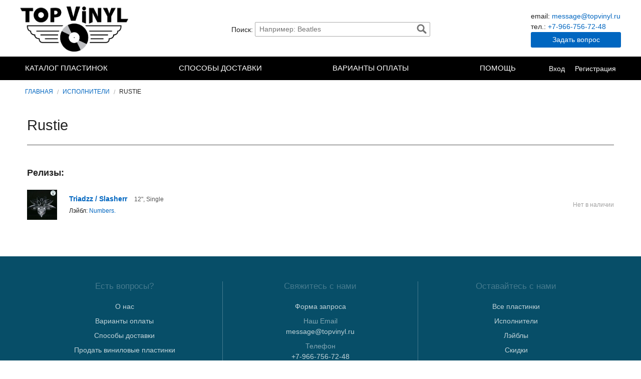

--- FILE ---
content_type: text/html; charset=UTF-8
request_url: https://topvinyl.ru/artist/rustie
body_size: 3683
content:
<!doctype html>
<html class="no-js" lang="ru" xmlns:og="http://ogp.me/ns#">
<head>
	<meta charset="utf-8"/>
	<link rel="canonical" href="https://topvinyl.ru/artist/rustie" />
<link rel="stylesheet" type="text/css" href="/assets/15aacb46/modal.min.css" />
<link rel="stylesheet" type="text/css" href="/assets/1941840b/modal-feedback.min.css" />
<link rel="stylesheet" type="text/css" href="/assets/a3221afe/base.min.css" />
<link rel="stylesheet" type="text/css" href="/assets/a3221afe/topvinyl.min.css" />
<link rel="stylesheet" type="text/css" href="/assets/a3221afe/admin-frontend.min.css" />
<link rel="stylesheet" type="text/css" href="/assets/79922481/cart-fly.min.css" />
<title>Rustie</title>
	<meta name="viewport" content="width=device-width, initial-scale=1.0" />

	<meta name="description" content="Альбомы на виниловых пластинках от Rustie">
	<meta name="keywords" content="Rustie">
</head>
<body>






	

<div id="header">

	<div class="logo">
		<a title="Купить виниловые пластинки в интернет-магазине Topvinyl в Санкт-Петербурге" href="/">TopVinyl — Купить Виниловые Пластинки в Интернет-магазине в СПб</a>
	</div>

	<div id="header-search" class="search">
		<label for="search-field">Поиск:</label>
		<form id="form-search" action="/catalog/search" method="post">
<input type="hidden" value="bklwM0F3YXA4bUVQNkZMVWJQZDZyZE5TMFRTcldnUV8_OSg6_sApUSf04oYCQYonaYOa4L6Jrdt2O1O9WrToag==" name="YII_CSRF_TOKEN" />
			<input id="search-field" autocomplete="off" placeholder="Например: Beatles" class="search-input" type="text" value="" name="q" />			<a class="search-button" href="#" id="yt0">Найти</a>
		</form>	</div>

	<div class="contacts">
		<ul>
			<li>email: <a href="mailto:message@topvinyl.ru">message@topvinyl.ru</a></li>
			<li>тел.: <a href="tel:+7-966-756-72-48">+7-966-756-72-48</a></li>
		</ul>
		<a class="btn btn-feedback" href="/feedback" onClick="window.Shop.ModalFeedback.show(); return false;">Задать вопрос</a>
	</div>

</div>





<div id="navbar">

	<div class="navbar-container">

		<div class="header">
			<div class="log">
				<a title="Topvinyl" href="/">Topvinyl</a>
			</div>
			<div class="toggle">
				<span></span><span></span><span></span>
			</div>
		</div>

		<div class="collapse">
			<ul class="menu menu-site" id="yw1">
<li class="link-catalog"><a href="/vinyl">Каталог пластинок</a></li>
<li class="link-dostavka"><a href="/page/dostavka">Способы доставки</a></li>
<li class="link-oplata"><a href="/page/varianti-oplati">Варианты оплаты</a></li>
<li class="btn btn-feedback" onClick="window.Shop.ModalFeedback.show(); return false;"><a href="/feedback">Задать вопрос</a></li>
<li class="has-dropdown link-help"><a href="/pages/help">Помощь</a>
<ul>
<li title="Продать винил спб"><a href="/page/purchase">Продать виниловые пластинки</a></li>
<li><a href="/page/rasshifrovka-sokrashenii-plastinok">Международные сокращения</a></li>
<li><a href="/page/sokrasheniya-ocenki-kachestva-plastinok">Расшифровка сокращений</a></li>
</ul>
</li>
</ul>
			<ul class="menu menu-user">
									<li><a href="/users/login">Вход</a></li>
					<li><a href="/users/register">Регистрация</a></li>
							</ul>
		</div>

	</div>

</div>






	<ul class="breadcrumbs">
<li><a href="/">Главная</a></li><li><a href="/artist">Исполнители</a></li><li>Rustie</li></ul>


	


	<div id="content">

		



<div id="artist" class="container artist-view">

	

	

	<div class="artist-description">
		
		<h1>
			<span itemprop="byArtist" itemscope itemtype="http://schema.org/MusicGroup">
				<span itemprop="name">Rustie</span>
			</span>
		</h1>

		<hr />

		

		<div class="albums">
			<h4>Релизы:</h4>
			<div id="" class="list-view">
<ul class="wide">


<li class="product ">

	<div class="product-image">
		<a href="/item/triadzz--slasherr"><img src="/assets/productThumbs/60x60/227_-1871005558.jpg" alt="Rustie — Triadzz / Slasherr" /></a>	</div>

	<div class="product-description">
		<span class="name"><a href="/item/triadzz--slasherr">Triadzz / Slasherr</a></span>
		<span class="format">12&quot;, Single</span>		<br />
		<span class="label">Лэйбл: <a href="/label/numbers">Numbers.</a></span>
	</div>

	<div class="product-price">
					<span class="unavailable">Нет в наличии</span>
			</div>

</li></ul> <div class="keys" style="display:none" title="/artist/rustie"><span>227</span></div>
</div>		</div>

	</div>

</div>

		
	</div>





	

<div id="footer">


	<div class="container footer-columns">

		<div class="footer-column footer-question">
			<span class="icon icons-message"></span>
			<h4>Есть вопросы?</h4>
			<ul>
				<li><a href="/page/about">О нас</a></li>
				<li><a href="/page/varianti-oplati">Варианты оплаты</a></li>
				<li><a href="/page/dostavka">Способы доставки</a></li>
				<li><a href="/page/purchase" title="Продать винил спб">Продать виниловые пластинки</a></li>
				<!-- <li style="display:block;"><a href="#">Как заказать</a></li> -->
				<li><a href="/pages/help">Помощь</a></li>
				<li><a href="/pages/articles">Статьи</a></li>
			</ul>
		</div>

		<div class="footer-column footer-connect">
			<span class="icon icons-paper_plane2"></span>
			<h4>Свяжитесь с нами</h4>
			<ul>
				<li><a href="/feedback">Форма запроса</a></li>
				<li>Наш Email<br><a href="mailto:message@topvinyl.ru">message@topvinyl.ru</a></li>
				<li>Телефон<br><a href="tel:+7-966-756-72-48">+7-966-756-72-48</a></li>
			</ul>
		</div>

		<div class="footer-column footer-other">
			<span class="icon icons-music_record"></span>
			<h4>Оставайтесь с нами</h4>
			<ul>
				<li><a href="/sitemap">Все пластинки</a></li>
				<li><a href="/artist?view=thumb">Исполнители</a></li>
				<li><a href="/label?view=thumb">Лэйблы</a></li>
				<li><a href="/sale">Скидки</a></li>
			</ul>
			<!-- <p>Keep up with the latest on Topvinyl.</p>
			<a href="http://topvinyl.ru/news" class="small button">Stay Connected</a> -->
			<div class="payment_methods">
				<img src="/img/paypal/paypal-pngpaypal-logo.png" alt="Мы принимает к оплате PayPal" />
			</div>
		</div>

	</div>


</div>




	
<!-- Jivosite chat -->
<!--<script src="//code.jivosite.com/widget/XeCsEtf0z5" async></script>-->


<!-- Yandex.Metrika counter -->
<script type="text/javascript" >
	(function(m,e,t,r,i,k,a){m[i]=m[i]||function(){(m[i].a=m[i].a||[]).push(arguments)};
		m[i].l=1*new Date();k=e.createElement(t),a=e.getElementsByTagName(t)[0],k.async=1,k.src=r,a.parentNode.insertBefore(k,a)})
	(window, document, "script", "https://mc.yandex.ru/metrika/tag.js", "ym");

	ym(26481582, "init", {
		clickmap:true,
		trackLinks:true,
		accurateTrackBounce:true,
		// webvisor:true
	});
</script>
<noscript><div><img src="https://mc.yandex.ru/watch/26481582" style="position:absolute; left:-9999px;" alt="" /></div></noscript>
<!-- /Yandex.Metrika counter -->




	
	<div class="copy-block copy-st" style="font-size:11px;padding-bottom:10px;text-align:center;background:#074e68;">
		<span style="opacity:.35;color:#fff;">Разработка и продвижение сайта — <a style="color:#fff;" href="https://shykin.ru" target="_blank">shykin.ru</a></span>
	</div>



<script type="text/javascript" src="//ajax.googleapis.com/ajax/libs/jquery/1.8.3/jquery.min.js"></script>
<script type="text/javascript" src="/assets/44c117d9/jquery.ba-bbq.min.js"></script>
<script type="text/javascript" src="/assets/44c117d9/jquery.yii.js"></script>
<script type="text/javascript" src="/assets/5c780847/listview/jquery.yiilistview.js"></script>
<script type="text/javascript" src="/assets/eba601b/shop.min.js"></script>
<script type="text/javascript" src="/assets/15aacb46/modal.min.js?ver=2bbfabcd"></script>
<script type="text/javascript" src="/assets/1941840b/modal-feedback.min.js?ver=356572f3"></script>
<script type="text/javascript" src="/assets/a3221afe/app.min.js?ver=c702bdeb"></script>
<script type="text/javascript" src="/assets/a3221afe/ajaxsearch.min.js"></script>
<script type="text/javascript" src="/assets/79922481/cart-fly.min.js"></script>
<script type="text/javascript">
/*<![CDATA[*/
jQuery(function($) {
jQuery('#').yiiListView({'ajaxUpdate':[],'ajaxVar':'ajax','pagerClass':'pagination\x2Dcentered','loadingClass':'list\x2Dview\x2Dloading','sorterClass':'sorter','enableHistory':false});
jQuery('body').on('click','#yt0',function(){jQuery.yii.submitForm(this,'',{});return false;});
});
/*]]>*/
</script>
</body>
</html>

--- FILE ---
content_type: text/css
request_url: https://topvinyl.ru/assets/79922481/cart-fly.min.css
body_size: 367
content:
#cart-fly{position:fixed;top:15px;right:10px;width:70px;height:70px;background:rgba(255,255,255,0.3);border-radius:50%;opacity:.5;transition:opacity .2s;z-index:1}#cart-fly:hover{opacity:1}#cart-fly .cart-container{background:url(/img/cart.svg) no-repeat 0 100%;background-size:48px;height:100%}#cart-fly .cart-container>a{display:block;height:100%}#cart-fly .cart-container>a .count{position:absolute;top:5px;right:6px;width:36px;height:36px;font-size:1.25rem;text-align:center;line-height:36px;color:#fff;border-radius:50%;background:#769645}#cart-fly .cart-container>a .price{display:none}
/*# sourceMappingURL=cart-fly.min.css.map */
